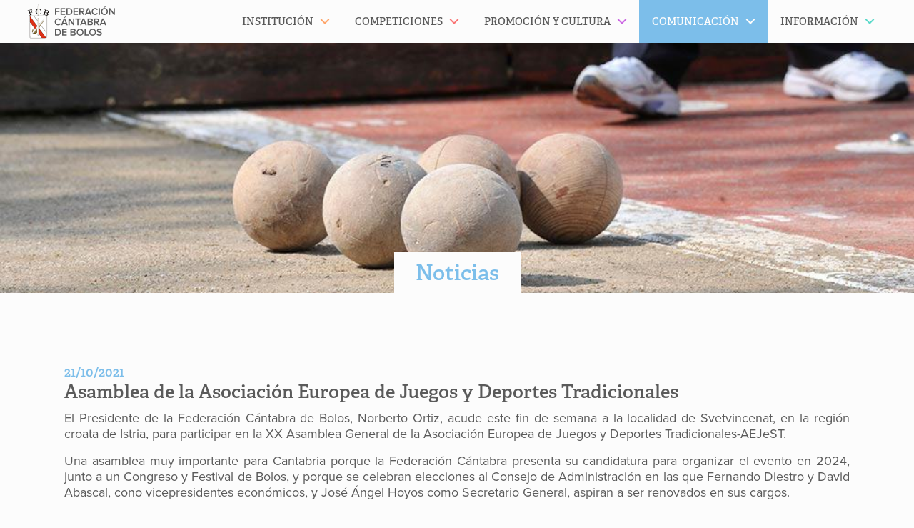

--- FILE ---
content_type: text/html; charset=UTF-8
request_url: https://maderadeser.com/comunicacion/noticias/noticia/asamblea-de-la-asociacion-europea-de-juegos-y-deportes-tradicionales/
body_size: 10565
content:
<!doctype html>
<html lang="es" class="no-js">
	<head>
		<meta charset="UTF-8">
		<title>Asamblea de la Asociación Europea de Juegos y Deportes Tradicionales - Madera de Ser | Madera de Ser</title>

		<link href="//www.google-analytics.com" rel="dns-prefetch">
		<!-- For old IEs -->
		<link rel="shortcut icon" href="https://maderadeser.com/content/themes/maderadeser/img/favicon/favicon.ico" />

		<!-- For new browsers - multisize ico  -->
		<link rel="icon" type="image/x-icon" sizes="16x16 32x32" href="https://maderadeser.com/content/themes/maderadeser/img/favicon/favicon.ico">

		<!-- For iPad with high-resolution Retina display running iOS ≥ 7: -->
		<link rel="apple-touch-icon" sizes="152x152" href="https://maderadeser.com/content/themes/maderadeser/img/favicon/favicon-152-precomposed.png">

		<!-- For iPad with high-resolution Retina display running iOS ≤ 6: -->
		<link rel="apple-touch-icon" sizes="144x144" href="https://maderadeser.com/content/themes/maderadeser/img/favicon/favicon-144-precomposed.png">

		<!-- For iPhone with high-resolution Retina display running iOS ≥ 7: -->
		<link rel="apple-touch-icon" sizes="120x120" href="https://maderadeser.com/content/themes/maderadeser/img/favicon/favicon-120-precomposed.png">

		<!-- For iPhone with high-resolution Retina display running iOS ≤ 6: -->
		<link rel="apple-touch-icon" sizes="114x114" href="https://maderadeser.com/content/themes/maderadeser/img/favicon/favicon-114-precomposed.png">

		<!-- For iPhone 6+ -->
		<link rel="apple-touch-icon" sizes="180x180" href="https://maderadeser.com/content/themes/maderadeser/img/favicon/favicon-180-precomposed.png">

		<!-- For first- and second-generation iPad: -->
		<link rel="apple-touch-icon" sizes="72x72" href="https://maderadeser.com/content/themes/maderadeser/img/favicon/favicon-72-precomposed.png">

		<!-- For non-Retina iPhone, iPod Touch, and Android 2.1+ devices: -->
		<link rel="apple-touch-icon" href="https://maderadeser.com/content/themes/maderadeser/img/favicon/favicon-57.png">

		<!-- For Old Chrome -->
		<link rel="icon" href="https://maderadeser.com/content/themes/maderadeser/img/favicon/favicon-32.png" sizes="32x32">

		<!-- For IE10 Metro -->
		<meta name="msapplication-TileColor" content="#DA251C">
		<meta name="msapplication-TileImage" content="https://maderadeser.com/content/themes/maderadeser/img/favicon/favicon-144-win.png">
		<meta name="theme-color" content="#ffffff">

		<!-- Windows 8.1+ IE 11-->
		<meta name="msapplication-config" content="https://maderadeser.com/content/themes/maderadeser/img/favicon/browserconfig.xml" />

		<!-- Chrome for Android -->
		<link rel="manifest" href="https://maderadeser.com/content/themes/maderadeser/img/favicon/manifest.json">
		<link rel="icon" sizes="192x192" href="https://maderadeser.com/content/themes/maderadeser/img/favicon/favicon-192.png">
		<!-- For Apple Touchbar -->
		<link rel="mask-icon" href="https://maderadeser.com/content/themes/maderadeser/img/favicon/touchbar.svg" color="#DA251C">

		<meta http-equiv="X-UA-Compatible" content="IE=edge,chrome=1">
		<meta name="viewport" content="width=device-width, initial-scale=1.0">

		<meta name='robots' content='index, follow, max-image-preview:large, max-snippet:-1, max-video-preview:-1' />
	<style>img:is([sizes="auto" i], [sizes^="auto," i]) { contain-intrinsic-size: 3000px 1500px }</style>
	
	<link rel="canonical" href="https://maderadeser.com/comunicacion/noticias/noticia/asamblea-de-la-asociacion-europea-de-juegos-y-deportes-tradicionales/" />
	<meta property="og:locale" content="es_ES" />
	<meta property="og:type" content="article" />
	<meta property="og:title" content="Asamblea de la Asociación Europea de Juegos y Deportes Tradicionales" />
	<meta property="og:description" content="El Presidente de la Federación Cántabra de Bolos, Norberto Ortiz, acude este fin de semana a la localidad de Svetvincenat, en la región croata de Istria, para participar en la XX Asamblea General de la Asociación Europea de Juegos y Deportes Tradicionales-AEJeST. Una asamblea muy importante para Cantabria porque la Federación Cántabra presenta su candidatura..." />
	<meta property="og:url" content="https://maderadeser.com/comunicacion/noticias/noticia/asamblea-de-la-asociacion-europea-de-juegos-y-deportes-tradicionales/" />
	<meta property="og:site_name" content="Madera de Ser" />
	<meta property="article:modified_time" content="2021-12-01T12:13:55+00:00" />
	<meta name="twitter:card" content="summary_large_image" />
	<meta name="twitter:label1" content="Tiempo de lectura" />
	<meta name="twitter:data1" content="1 minuto" />
	<script type="application/ld+json" class="yoast-schema-graph">{"@context":"https://schema.org","@graph":[{"@type":"WebPage","@id":"https://maderadeser.com/comunicacion/noticias/noticia/asamblea-de-la-asociacion-europea-de-juegos-y-deportes-tradicionales/","url":"https://maderadeser.com/comunicacion/noticias/noticia/asamblea-de-la-asociacion-europea-de-juegos-y-deportes-tradicionales/","name":"Asamblea de la Asociación Europea de Juegos y Deportes Tradicionales - Madera de Ser","isPartOf":{"@id":"https://maderadeser.com/#website"},"datePublished":"2021-10-21T06:03:23+00:00","dateModified":"2021-12-01T12:13:55+00:00","breadcrumb":{"@id":"https://maderadeser.com/comunicacion/noticias/noticia/asamblea-de-la-asociacion-europea-de-juegos-y-deportes-tradicionales/#breadcrumb"},"inLanguage":"es","potentialAction":[{"@type":"ReadAction","target":["https://maderadeser.com/comunicacion/noticias/noticia/asamblea-de-la-asociacion-europea-de-juegos-y-deportes-tradicionales/"]}]},{"@type":"BreadcrumbList","@id":"https://maderadeser.com/comunicacion/noticias/noticia/asamblea-de-la-asociacion-europea-de-juegos-y-deportes-tradicionales/#breadcrumb","itemListElement":[{"@type":"ListItem","position":1,"name":"Portada","item":"https://maderadeser.com/"},{"@type":"ListItem","position":2,"name":"Asamblea de la Asociación Europea de Juegos y Deportes Tradicionales"}]},{"@type":"WebSite","@id":"https://maderadeser.com/#website","url":"https://maderadeser.com/","name":"Madera de Ser","description":"Federación Cántabra de Bolos","potentialAction":[{"@type":"SearchAction","target":{"@type":"EntryPoint","urlTemplate":"https://maderadeser.com/?s={search_term_string}"},"query-input":{"@type":"PropertyValueSpecification","valueRequired":true,"valueName":"search_term_string"}}],"inLanguage":"es"}]}</script>


<link rel='dns-prefetch' href='//maps.googleapis.com' />
<link rel='stylesheet' id='wp-block-library-css' href='https://maderadeser.com/wp-includes/css/dist/block-library/style.min.css?ver=6.8.3' media='all' />
<style id='classic-theme-styles-inline-css' type='text/css'>
/*! This file is auto-generated */
.wp-block-button__link{color:#fff;background-color:#32373c;border-radius:9999px;box-shadow:none;text-decoration:none;padding:calc(.667em + 2px) calc(1.333em + 2px);font-size:1.125em}.wp-block-file__button{background:#32373c;color:#fff;text-decoration:none}
</style>
<style id='safe-svg-svg-icon-style-inline-css' type='text/css'>
.safe-svg-cover{text-align:center}.safe-svg-cover .safe-svg-inside{display:inline-block;max-width:100%}.safe-svg-cover svg{fill:currentColor;height:100%;max-height:100%;max-width:100%;width:100%}

</style>
<link rel='stylesheet' id='sugar-calendar-block-style-css' href='https://maderadeser.com/content/plugins/sugar-calendar/src/Block/Calendar/build/style-index.css?ver=1.0.1' media='all' />
<link rel='stylesheet' id='sugar-calendar-event-list-block-style-css' href='https://maderadeser.com/content/plugins/sugar-calendar/src/Block/EventList/build/style-index.css?ver=1.0.1' media='all' />
<style id='global-styles-inline-css' type='text/css'>
:root{--wp--preset--aspect-ratio--square: 1;--wp--preset--aspect-ratio--4-3: 4/3;--wp--preset--aspect-ratio--3-4: 3/4;--wp--preset--aspect-ratio--3-2: 3/2;--wp--preset--aspect-ratio--2-3: 2/3;--wp--preset--aspect-ratio--16-9: 16/9;--wp--preset--aspect-ratio--9-16: 9/16;--wp--preset--color--black: #000000;--wp--preset--color--cyan-bluish-gray: #abb8c3;--wp--preset--color--white: #ffffff;--wp--preset--color--pale-pink: #f78da7;--wp--preset--color--vivid-red: #cf2e2e;--wp--preset--color--luminous-vivid-orange: #ff6900;--wp--preset--color--luminous-vivid-amber: #fcb900;--wp--preset--color--light-green-cyan: #7bdcb5;--wp--preset--color--vivid-green-cyan: #00d084;--wp--preset--color--pale-cyan-blue: #8ed1fc;--wp--preset--color--vivid-cyan-blue: #0693e3;--wp--preset--color--vivid-purple: #9b51e0;--wp--preset--gradient--vivid-cyan-blue-to-vivid-purple: linear-gradient(135deg,rgba(6,147,227,1) 0%,rgb(155,81,224) 100%);--wp--preset--gradient--light-green-cyan-to-vivid-green-cyan: linear-gradient(135deg,rgb(122,220,180) 0%,rgb(0,208,130) 100%);--wp--preset--gradient--luminous-vivid-amber-to-luminous-vivid-orange: linear-gradient(135deg,rgba(252,185,0,1) 0%,rgba(255,105,0,1) 100%);--wp--preset--gradient--luminous-vivid-orange-to-vivid-red: linear-gradient(135deg,rgba(255,105,0,1) 0%,rgb(207,46,46) 100%);--wp--preset--gradient--very-light-gray-to-cyan-bluish-gray: linear-gradient(135deg,rgb(238,238,238) 0%,rgb(169,184,195) 100%);--wp--preset--gradient--cool-to-warm-spectrum: linear-gradient(135deg,rgb(74,234,220) 0%,rgb(151,120,209) 20%,rgb(207,42,186) 40%,rgb(238,44,130) 60%,rgb(251,105,98) 80%,rgb(254,248,76) 100%);--wp--preset--gradient--blush-light-purple: linear-gradient(135deg,rgb(255,206,236) 0%,rgb(152,150,240) 100%);--wp--preset--gradient--blush-bordeaux: linear-gradient(135deg,rgb(254,205,165) 0%,rgb(254,45,45) 50%,rgb(107,0,62) 100%);--wp--preset--gradient--luminous-dusk: linear-gradient(135deg,rgb(255,203,112) 0%,rgb(199,81,192) 50%,rgb(65,88,208) 100%);--wp--preset--gradient--pale-ocean: linear-gradient(135deg,rgb(255,245,203) 0%,rgb(182,227,212) 50%,rgb(51,167,181) 100%);--wp--preset--gradient--electric-grass: linear-gradient(135deg,rgb(202,248,128) 0%,rgb(113,206,126) 100%);--wp--preset--gradient--midnight: linear-gradient(135deg,rgb(2,3,129) 0%,rgb(40,116,252) 100%);--wp--preset--font-size--small: 13px;--wp--preset--font-size--medium: 20px;--wp--preset--font-size--large: 36px;--wp--preset--font-size--x-large: 42px;--wp--preset--spacing--20: 0.44rem;--wp--preset--spacing--30: 0.67rem;--wp--preset--spacing--40: 1rem;--wp--preset--spacing--50: 1.5rem;--wp--preset--spacing--60: 2.25rem;--wp--preset--spacing--70: 3.38rem;--wp--preset--spacing--80: 5.06rem;--wp--preset--shadow--natural: 6px 6px 9px rgba(0, 0, 0, 0.2);--wp--preset--shadow--deep: 12px 12px 50px rgba(0, 0, 0, 0.4);--wp--preset--shadow--sharp: 6px 6px 0px rgba(0, 0, 0, 0.2);--wp--preset--shadow--outlined: 6px 6px 0px -3px rgba(255, 255, 255, 1), 6px 6px rgba(0, 0, 0, 1);--wp--preset--shadow--crisp: 6px 6px 0px rgba(0, 0, 0, 1);}:where(.is-layout-flex){gap: 0.5em;}:where(.is-layout-grid){gap: 0.5em;}body .is-layout-flex{display: flex;}.is-layout-flex{flex-wrap: wrap;align-items: center;}.is-layout-flex > :is(*, div){margin: 0;}body .is-layout-grid{display: grid;}.is-layout-grid > :is(*, div){margin: 0;}:where(.wp-block-columns.is-layout-flex){gap: 2em;}:where(.wp-block-columns.is-layout-grid){gap: 2em;}:where(.wp-block-post-template.is-layout-flex){gap: 1.25em;}:where(.wp-block-post-template.is-layout-grid){gap: 1.25em;}.has-black-color{color: var(--wp--preset--color--black) !important;}.has-cyan-bluish-gray-color{color: var(--wp--preset--color--cyan-bluish-gray) !important;}.has-white-color{color: var(--wp--preset--color--white) !important;}.has-pale-pink-color{color: var(--wp--preset--color--pale-pink) !important;}.has-vivid-red-color{color: var(--wp--preset--color--vivid-red) !important;}.has-luminous-vivid-orange-color{color: var(--wp--preset--color--luminous-vivid-orange) !important;}.has-luminous-vivid-amber-color{color: var(--wp--preset--color--luminous-vivid-amber) !important;}.has-light-green-cyan-color{color: var(--wp--preset--color--light-green-cyan) !important;}.has-vivid-green-cyan-color{color: var(--wp--preset--color--vivid-green-cyan) !important;}.has-pale-cyan-blue-color{color: var(--wp--preset--color--pale-cyan-blue) !important;}.has-vivid-cyan-blue-color{color: var(--wp--preset--color--vivid-cyan-blue) !important;}.has-vivid-purple-color{color: var(--wp--preset--color--vivid-purple) !important;}.has-black-background-color{background-color: var(--wp--preset--color--black) !important;}.has-cyan-bluish-gray-background-color{background-color: var(--wp--preset--color--cyan-bluish-gray) !important;}.has-white-background-color{background-color: var(--wp--preset--color--white) !important;}.has-pale-pink-background-color{background-color: var(--wp--preset--color--pale-pink) !important;}.has-vivid-red-background-color{background-color: var(--wp--preset--color--vivid-red) !important;}.has-luminous-vivid-orange-background-color{background-color: var(--wp--preset--color--luminous-vivid-orange) !important;}.has-luminous-vivid-amber-background-color{background-color: var(--wp--preset--color--luminous-vivid-amber) !important;}.has-light-green-cyan-background-color{background-color: var(--wp--preset--color--light-green-cyan) !important;}.has-vivid-green-cyan-background-color{background-color: var(--wp--preset--color--vivid-green-cyan) !important;}.has-pale-cyan-blue-background-color{background-color: var(--wp--preset--color--pale-cyan-blue) !important;}.has-vivid-cyan-blue-background-color{background-color: var(--wp--preset--color--vivid-cyan-blue) !important;}.has-vivid-purple-background-color{background-color: var(--wp--preset--color--vivid-purple) !important;}.has-black-border-color{border-color: var(--wp--preset--color--black) !important;}.has-cyan-bluish-gray-border-color{border-color: var(--wp--preset--color--cyan-bluish-gray) !important;}.has-white-border-color{border-color: var(--wp--preset--color--white) !important;}.has-pale-pink-border-color{border-color: var(--wp--preset--color--pale-pink) !important;}.has-vivid-red-border-color{border-color: var(--wp--preset--color--vivid-red) !important;}.has-luminous-vivid-orange-border-color{border-color: var(--wp--preset--color--luminous-vivid-orange) !important;}.has-luminous-vivid-amber-border-color{border-color: var(--wp--preset--color--luminous-vivid-amber) !important;}.has-light-green-cyan-border-color{border-color: var(--wp--preset--color--light-green-cyan) !important;}.has-vivid-green-cyan-border-color{border-color: var(--wp--preset--color--vivid-green-cyan) !important;}.has-pale-cyan-blue-border-color{border-color: var(--wp--preset--color--pale-cyan-blue) !important;}.has-vivid-cyan-blue-border-color{border-color: var(--wp--preset--color--vivid-cyan-blue) !important;}.has-vivid-purple-border-color{border-color: var(--wp--preset--color--vivid-purple) !important;}.has-vivid-cyan-blue-to-vivid-purple-gradient-background{background: var(--wp--preset--gradient--vivid-cyan-blue-to-vivid-purple) !important;}.has-light-green-cyan-to-vivid-green-cyan-gradient-background{background: var(--wp--preset--gradient--light-green-cyan-to-vivid-green-cyan) !important;}.has-luminous-vivid-amber-to-luminous-vivid-orange-gradient-background{background: var(--wp--preset--gradient--luminous-vivid-amber-to-luminous-vivid-orange) !important;}.has-luminous-vivid-orange-to-vivid-red-gradient-background{background: var(--wp--preset--gradient--luminous-vivid-orange-to-vivid-red) !important;}.has-very-light-gray-to-cyan-bluish-gray-gradient-background{background: var(--wp--preset--gradient--very-light-gray-to-cyan-bluish-gray) !important;}.has-cool-to-warm-spectrum-gradient-background{background: var(--wp--preset--gradient--cool-to-warm-spectrum) !important;}.has-blush-light-purple-gradient-background{background: var(--wp--preset--gradient--blush-light-purple) !important;}.has-blush-bordeaux-gradient-background{background: var(--wp--preset--gradient--blush-bordeaux) !important;}.has-luminous-dusk-gradient-background{background: var(--wp--preset--gradient--luminous-dusk) !important;}.has-pale-ocean-gradient-background{background: var(--wp--preset--gradient--pale-ocean) !important;}.has-electric-grass-gradient-background{background: var(--wp--preset--gradient--electric-grass) !important;}.has-midnight-gradient-background{background: var(--wp--preset--gradient--midnight) !important;}.has-small-font-size{font-size: var(--wp--preset--font-size--small) !important;}.has-medium-font-size{font-size: var(--wp--preset--font-size--medium) !important;}.has-large-font-size{font-size: var(--wp--preset--font-size--large) !important;}.has-x-large-font-size{font-size: var(--wp--preset--font-size--x-large) !important;}
:where(.wp-block-post-template.is-layout-flex){gap: 1.25em;}:where(.wp-block-post-template.is-layout-grid){gap: 1.25em;}
:where(.wp-block-columns.is-layout-flex){gap: 2em;}:where(.wp-block-columns.is-layout-grid){gap: 2em;}
:root :where(.wp-block-pullquote){font-size: 1.5em;line-height: 1.6;}
</style>
<link rel='stylesheet' id='gdpr-css' href='https://maderadeser.com/content/plugins/gdpr-sqpx/assets/css/gdpr-public.min.css?ver=1.4.3' media='all' />
<link rel='stylesheet' id='sqpx-sugar-calendar-addon-public-css' href='https://maderadeser.com/content/plugins/sqpx-sugar-calendar-addon/assets/css/public.min.css?ver=1.0.5' media='all' />
<link rel='stylesheet' id='html5blank-css' href='https://maderadeser.com/content/themes/maderadeser/theme.min.css?ver=1757513751' media='all' />
<script type="text/javascript" defer="defer" src="https://maderadeser.com/content/themes/maderadeser/js/lib/conditionizr-4.3.0.min.js?ver=4.3.0" id="conditionizr-js"></script>
<script type="text/javascript" defer="defer" src="https://maderadeser.com/content/themes/maderadeser/js/lib/modernizr-2.7.1.min.js?ver=2.7.1" id="modernizr-js"></script>
<script type="text/javascript" src="https://maderadeser.com/content/themes/maderadeser/js/lib/jquery-2.2.0.min.js" id="jquery-js"></script>
<script type="text/javascript" defer="defer" src="https://maderadeser.com/content/themes/maderadeser/js/lib/jquery.mobile.custom.min.js?ver=1.4.5" id="jquerymobile-js"></script>
<script type="text/javascript" defer="defer" src="https://maderadeser.com/content/themes/maderadeser/js/dist/scripts.min.js?ver=1.0.0" id="html5blankscripts-js"></script>
<script type="text/javascript" defer="defer" src="https://maderadeser.com/content/themes/maderadeser/js/lib/jquery.magnific-popup.min.js?ver=1.1.0" id="magnificpopupjs-js"></script>
<script type="text/javascript" defer="defer" src="https://maderadeser.com/content/themes/maderadeser/js/dist/jquery.flexslider.min.js?ver=2.6.0" id="flexsliderjs-js"></script>
<script type="text/javascript" src="https://maps.googleapis.com/maps/api/js?key=AIzaSyBLMY7S_MOA8MdDHhWYjOA-7E0jivhqaC4&amp;ver=6.8.3" id="googlemapsapi-js"></script>
<script type="text/javascript" id="gdpr-js-extra">
/* <![CDATA[ */
var SQPX_GDPR = {"ajaxurl":"https:\/\/maderadeser.com\/wp-admin\/admin-ajax.php","logouturl":"","i18n":{"aborting":"Cerrando sesi\u00f3n","logging_out":"Est\u00e1s siendo desconectado.","continue":"Continuar","cancel":"Cancelar","ok":"OK","logout":"Cerrar sesi\u00f3n","are_you_sure":"\u00bfEst\u00e1s seguro?","policy_disagree":"Se cerrar\u00e1 tu sesi\u00f3n y no podr\u00e1s acceder a tu cuenta hasta que aceptes los nuevos t\u00e9rminos."},"is_user_logged_in":"","refresh":"1"};
/* ]]> */
</script>
<script type="text/javascript" src="https://maderadeser.com/content/plugins/gdpr-sqpx/assets/js/gdpr-public.min.js?ver=1.4.3" id="gdpr-js"></script>
<script type="text/javascript" src="https://maderadeser.com/content/plugins/sugar-calendar/assets/lib/floating-ui/core-1.6.0.min.js?ver=1.6.0" id="floating-ui-core-js"></script>
<script type="text/javascript" src="https://maderadeser.com/content/plugins/sugar-calendar/assets/lib/floating-ui/dom-1.6.3.min.js?ver=1.6.3" id="floating-ui-dom-js"></script>
<script type="text/javascript" src="https://maderadeser.com/content/plugins/sugar-calendar/assets/lib/bootstrap-datepicker/bootstrap-datepicker.min.js?ver=1.10.0" id="bootstrap-datepicker-js"></script>
<script type="text/javascript" id="sugar-calendar-js-js-extra">
/* <![CDATA[ */
var sugar_calendar_obj = {"ajax_url":"https:\/\/maderadeser.com\/wp-admin\/admin-ajax.php","nonce":"92d7b449f3","strings":{"events_on":"Events on [Month Date]","this_month":"This Month","this_week":"This Week","today":"Today"},"settings":{"sow":1,"locale":"es_es","i18n":{"days":["domingo","lunes","martes","mi\u00e9rcoles","jueves","viernes","s\u00e1bado"],"daysShort":["Dom","Lun","Mar","Mi\u00e9","Jue","Vie","S\u00e1b"],"daysMin":["D","L","M","X","J","V","S"],"months":["enero","febrero","marzo","abril","mayo","junio","julio","agosto","septiembre","octubre","noviembre","diciembre"],"monthsShort":["Ene","Feb","Mar","Abr","May","Jun","Jul","Ago","Sep","Oct","Nov","Dic"]}}};
/* ]]> */
</script>
<script type="text/javascript" src="https://maderadeser.com/content/plugins/sugar-calendar/assets/js/sugar-calendar.min.js?ver=3.9.0" id="sugar-calendar-js-js"></script>
<script type="text/javascript" id="sc-frontend-blocks-common-js-js-extra">
/* <![CDATA[ */
var sc_frontend_blocks_common_obj = {"ajax_url":"https:\/\/maderadeser.com\/wp-admin\/admin-ajax.php","nonce":"6e4ddf62df","strings":{"this_week":"This Week"},"settings":{"sow":1,"locale":"es_es","i18n":{"days":["domingo","lunes","martes","mi\u00e9rcoles","jueves","viernes","s\u00e1bado"],"daysShort":["Dom","Lun","Mar","Mi\u00e9","Jue","Vie","S\u00e1b"],"daysMin":["D","L","M","X","J","V","S"],"months":["enero","febrero","marzo","abril","mayo","junio","julio","agosto","septiembre","octubre","noviembre","diciembre"],"monthsShort":["Ene","Feb","Mar","Abr","May","Jun","Jul","Ago","Sep","Oct","Nov","Dic"]}}};
/* ]]> */
</script>
<script type="text/javascript" src="https://maderadeser.com/content/plugins/sugar-calendar/assets/js/frontend/blocks/common.min.js?ver=3.9.0" id="sc-frontend-blocks-common-js-js"></script>
<script type="text/javascript" id="sc-frontend-blocks-event-list-js-js-extra">
/* <![CDATA[ */
var SCEventListBlock = {"strings":{"no_events_criteria_based":"There are no events scheduled that match your criteria."}};
/* ]]> */
</script>
<script type="text/javascript" src="https://maderadeser.com/content/plugins/sugar-calendar/assets/js/frontend/blocks/event-list.min.js?ver=3.9.0" id="sc-frontend-blocks-event-list-js-js"></script>
<script type="text/javascript" defer="defer" src="https://maderadeser.com/content/plugins/wp-retina-2x-pro/app/picturefill.min.js?ver=1763227828" id="wr2x-picturefill-js-js"></script>
<link rel="https://api.w.org/" href="https://maderadeser.com/wp-json/" /><link rel="alternate" title="oEmbed (JSON)" type="application/json+oembed" href="https://maderadeser.com/wp-json/oembed/1.0/embed?url=https%3A%2F%2Fmaderadeser.com%2Fcomunicacion%2Fnoticias%2Fnoticia%2Fasamblea-de-la-asociacion-europea-de-juegos-y-deportes-tradicionales%2F" />
<link rel="alternate" title="oEmbed (XML)" type="text/xml+oembed" href="https://maderadeser.com/wp-json/oembed/1.0/embed?url=https%3A%2F%2Fmaderadeser.com%2Fcomunicacion%2Fnoticias%2Fnoticia%2Fasamblea-de-la-asociacion-europea-de-juegos-y-deportes-tradicionales%2F&#038;format=xml" />
        <style type="text/css">
            .sc_map_canvas img {
                max-width: none;
            }
        </style>
		
		<script>
		  (function(d) {
		    var config = {
		      kitId: 'ttv2vly',
		      scriptTimeout: 3000,
		      async: true
		    },
		    h=d.documentElement,t=setTimeout(function(){h.className=h.className.replace(/\bwf-loading\b/g,"")+" wf-inactive";},config.scriptTimeout),tk=d.createElement("script"),f=false,s=d.getElementsByTagName("script")[0],a;h.className+=" wf-loading";tk.src='https://use.typekit.net/'+config.kitId+'.js';tk.async=true;tk.onload=tk.onreadystatechange=function(){a=this.readyState;if(f||a&&a!="complete"&&a!="loaded")return;f=true;clearTimeout(t);try{Typekit.load(config)}catch(e){}};s.parentNode.insertBefore(tk,s)
		  })(document);
		</script>

		<script>
			$(document).ready(function() {

				$('.mds-galeria-fotos').magnificPopup({
					callbacks: {
							open: function() {
				        $('.mfp-description').append(this.currItem.el.attr('title'));
				      },
				      afterChange: function() {
				        $('.mfp-description').empty().append(this.currItem.el.attr('title'));
				      }
				    },
					type: 'image',
					image: {
						markup: '<div class="mfp-figure">'+
						'<div class="mfp-close"></div>'+
						'<div class="mfp-img"></div>'+
						'<div class="mfp-bottom-bar">'+
						'<div class="mfp-title"></div>'+
						'<div class="mfp-counter"></div>'+
						'</div>'+
						'</div>',
						titleSrc: function(item) {
							return  item.el.find('img').attr('alt');
						}
					},
					gallery: {
						enabled: true,
						navigateByImgClick: true,
						tCounter: '%curr% de %total%'
					}
				});
			});
		</script>

		<!--[if IE]>
			<link rel="stylesheet" href="https://maderadeser.com/content/themes/maderadeser/style-ie.css" type="text/css" />
		<![endif]-->

		<!--[if lt IE 9]>
		    <meta http-equiv="refresh" content="0; url="https://maderadeser.com/navegador-no-compatible" />
		    <script type="text/javascript">
		        window.top.location = 'https://maderadeser.com/navegador-no-compatible';
		    </script>
		<![endif]-->


	</head>

<body class="wp-singular noticias-template-default single single-noticias postid-18495 wp-theme-maderadeser comunicacion asamblea-de-la-asociacion-europea-de-juegos-y-deportes-tradicionales">


<!-- header -->
<header class="header cd-main-header clear" role="banner">

	<div class="wrapper-header">	
		
		<!-- logo -->
		<a href="https://maderadeser.com">
			<div class="logo">
				<!-- svg logo - toddmotto.com/mastering-svg-use-for-a-retina-web-fallbacks-with-png-script -->
			</div>
		</a>
	</div>
		<!-- /logo -->
		<ul class="cd-header-buttons">
			<li><a class="cd-nav-trigger" href="#cd-primary-nav"><span></span></a></li>
		</ul> <!-- cd-header-buttons -->
	
</header>
<!-- /header --><main role="main" class="cd-main-content">
			<header class="image-header" style="background-image: url(https://maderadeser.com/content/uploads/2016/cabecera-comunicacion-noticias.jpg)">
			<div class="page-title">
				<h1><a href="https://maderadeser.com/comunicacion/noticias/">Noticias</a></h1>
			</div>
		</header>
	
	<!-- section -->
	<section class="wrapper clear">

			<!-- article -->
		<article id="post-18495" class="noticia post-18495 noticias type-noticias status-publish hentry categoria-noticias-aejdt">
			<h3 class="fecha">21/10/2021</h3>
				<h2>Asamblea de la Asociación Europea de Juegos y Deportes Tradicionales</h2>
			<p>El Presidente de la Federación Cántabra de Bolos, Norberto Ortiz, acude este fin de semana a la localidad de Svetvincenat, en la región croata de Istria, para participar en la XX Asamblea General de la Asociación Europea de Juegos y Deportes Tradicionales-AEJeST.</p>
<p>Una asamblea muy importante para Cantabria porque la Federación Cántabra presenta su candidatura para organizar el evento en 2024, junto a un Congreso y Festival de Bolos, y porque se celebran elecciones al Consejo de Administración en las que Fernando Diestro y David Abascal, cono vicepresidentes económicos, y José Ángel Hoyos como Secretario General, aspiran a ser renovados en sus cargos.</p>
<p>Paralelamente a la asamblea se celebrarán conferencias sobre turismo sostenible y un festival de juegos, actividades del proyecto Erasmus+ Opportunity “la igualdad de género y la inclusión social a través de los juegos tradicionales”, en los que colabora tanto el Proyecto Madera de Ser como la Federación Cántabra de Deportes para Discapacitados Intelectuales, que en esta Asamblea será presentada como nuevo miembro de la  AEJeST.</p>
<p>Una visita turística y la asistencia al Festival del Vino completa el intenso programa de actividades preparado por los anfitriones, las asociaciones locales Istarski Plojkarski y Hrvatski Tradicijskih Igara i Sportova.</p>
                        			
		</article>
		<!-- /article -->
	
	
	</section>
	<!-- /section -->
</main>

<!-- footer -->
	<aside class="[ wrapper  pre-footer  clear ][ c-partner-wrapper ]">
						<a href="https://maderadeser.com" class="[ c-partner  c-partner--ultraportrait ]">
					<img width="62" height="100" src="https://maderadeser.com/content/uploads/2022/federacion-cantabra-de-bolos-62x100.png" class="[ c-partner__image ]" alt="" decoding="async" loading="lazy" srcset="https://maderadeser.com/content/uploads/2022/federacion-cantabra-de-bolos-62x100.png 62w, https://maderadeser.com/content/uploads/2022/federacion-cantabra-de-bolos.png 737w" sizes="auto, (max-width: 62px) 100vw, 62px" />				</a>
									<a href="http://www.febolos.es" class="[ c-partner  c-partner--portrait ]">
					<img width="78" height="100" src="https://maderadeser.com/content/uploads/2022/federacion-espanola-de-bolos-78x100.png" class="[ c-partner__image ]" alt="" decoding="async" loading="lazy" srcset="https://maderadeser.com/content/uploads/2022/federacion-espanola-de-bolos-78x100.png 78w, https://maderadeser.com/content/uploads/2022/federacion-espanola-de-bolos-937x1200.png 937w, https://maderadeser.com/content/uploads/2022/federacion-espanola-de-bolos-1199x1536.png 1199w, https://maderadeser.com/content/uploads/2022/federacion-espanola-de-bolos-1599x2048.png 1599w, https://maderadeser.com/content/uploads/2022/federacion-espanola-de-bolos.png 1946w" sizes="auto, (max-width: 78px) 100vw, 78px" />				</a>
									<a href="https://srecd.es/" class="[ c-partner  c-partner--square-wide ]">
					<img width="193" height="100" src="https://maderadeser.com/content/uploads/2025/srcd-193x100.png" class="[ c-partner__image ]" alt="" decoding="async" loading="lazy" srcset="https://maderadeser.com/content/uploads/2025/srcd-193x100.png 193w, https://maderadeser.com/content/uploads/2025/srcd-1200x623.png 1200w, https://maderadeser.com/content/uploads/2025/srcd.png 1320w" sizes="auto, (max-width: 193px) 100vw, 193px" />				</a>
									<a href="http://www.cantabria.es" class="[ c-partner  c-partner--square-wide ]">
					<img width="185" height="100" src="https://maderadeser.com/content/uploads/2023/gobierno-cantabria-cultura-turismo-y-deporte-185x100.jpg" class="[ c-partner__image ]" alt="" decoding="async" loading="lazy" srcset="https://maderadeser.com/content/uploads/2023/gobierno-cantabria-cultura-turismo-y-deporte-185x100.jpg 185w, https://maderadeser.com/content/uploads/2023/gobierno-cantabria-cultura-turismo-y-deporte-1200x648.jpg 1200w, https://maderadeser.com/content/uploads/2023/gobierno-cantabria-cultura-turismo-y-deporte-1536x829.jpg 1536w, https://maderadeser.com/content/uploads/2023/gobierno-cantabria-cultura-turismo-y-deporte-1500x810.jpg 1500w, https://maderadeser.com/content/uploads/2023/gobierno-cantabria-cultura-turismo-y-deporte.jpg 1600w" sizes="auto, (max-width: 185px) 100vw, 185px" />				</a>
									<a href="http://srecd.es" class="[ c-partner  c-partner--square-wide ]">
					<img width="200" height="100" src="https://maderadeser.com/content/uploads/2024/deportecantabria-200x100.png" class="[ c-partner__image ]" alt="" decoding="async" loading="lazy" srcset="https://maderadeser.com/content/uploads/2024/deportecantabria-200x100.png 200w, https://maderadeser.com/content/uploads/2024/deportecantabria-1200x600.png 1200w, https://maderadeser.com/content/uploads/2024/deportecantabria-1536x768.png 1536w, https://maderadeser.com/content/uploads/2024/deportecantabria-2048x1024.png 2048w, https://maderadeser.com/content/uploads/2024/deportecantabria-1500x750.png 1500w" sizes="auto, (max-width: 200px) 100vw, 200px" />				</a>
									<a href="http://www.santanderdeportes.com" class="[ c-partner  c-partner--square-wide ]">
					<img width="133" height="100" src="https://maderadeser.com/content/uploads/2022/instituto-municipal-de-deportes-133x100.png" class="[ c-partner__image ]" alt="" decoding="async" loading="lazy" srcset="https://maderadeser.com/content/uploads/2022/instituto-municipal-de-deportes-133x100.png 133w, https://maderadeser.com/content/uploads/2022/instituto-municipal-de-deportes-1200x901.png 1200w, https://maderadeser.com/content/uploads/2022/instituto-municipal-de-deportes-1536x1153.png 1536w, https://maderadeser.com/content/uploads/2022/instituto-municipal-de-deportes-1500x1126.png 1500w, https://maderadeser.com/content/uploads/2022/instituto-municipal-de-deportes.png 1618w" sizes="auto, (max-width: 133px) 100vw, 133px" />				</a>
									<a href="http://www.jugaje.com" class="[ c-partner  c-partner--wide ]">
					<img width="300" height="100" src="https://maderadeser.com/content/uploads/2023/aejest2023-300x100.jpg" class="[ c-partner__image ]" alt="" decoding="async" loading="lazy" srcset="https://maderadeser.com/content/uploads/2023/aejest2023-300x100.jpg 300w, https://maderadeser.com/content/uploads/2023/aejest2023-1200x400.jpg 1200w, https://maderadeser.com/content/uploads/2023/aejest2023-1536x512.jpg 1536w, https://maderadeser.com/content/uploads/2023/aejest2023-1500x500.jpg 1500w, https://maderadeser.com/content/uploads/2023/aejest2023.jpg 1772w" sizes="auto, (max-width: 300px) 100vw, 300px" />				</a>
									<a href="https://www.bancosantander.es" class="[ c-partner  c-partner--square-wide ]">
					<img width="185" height="100" src="https://maderadeser.com/content/uploads/2022/banco-santander-185x100.png" class="[ c-partner__image ]" alt="" decoding="async" loading="lazy" srcset="https://maderadeser.com/content/uploads/2022/banco-santander-185x100.png 185w, https://maderadeser.com/content/uploads/2022/banco-santander-1200x649.png 1200w, https://maderadeser.com/content/uploads/2022/banco-santander.png 1204w" sizes="auto, (max-width: 185px) 100vw, 185px" />				</a>
						</aside>
		<aside class="[ wrapper  pre-footer  clear ][ c-partner-wrapper ]">
		<h3 class="[ c-partner-title ]">Patrocinadores</h3>
						<a href="https://www.youtube.com/channel/UC6DBX23fpe9BLLhGFTY9sxw" class="[ c-partner  c-partner--square ]">
					<img width="100" height="100" src="https://maderadeser.com/content/uploads/2023/sportpublic-100x100.jpg" class="[ c-partner__image ]" alt="" decoding="async" loading="lazy" srcset="https://maderadeser.com/content/uploads/2023/sportpublic-100x100.jpg 100w, https://maderadeser.com/content/uploads/2023/sportpublic-150x150.jpg 150w, https://maderadeser.com/content/uploads/2023/sportpublic-350x350.jpg 350w, https://maderadeser.com/content/uploads/2023/sportpublic.jpg 960w, https://maderadeser.com/content/uploads/2023/sportpublic-150x150@2x.jpg 300w" sizes="auto, (max-width: 100px) 100vw, 100px" />				</a>
									<a href="https://www.parlamento-cantabria.es/" class="[ c-partner  c-partner--wide ]">
					<img width="336" height="100" src="https://maderadeser.com/content/uploads/2023/parlamento-de-cantabria-336x100.jpg" class="[ c-partner__image ]" alt="" decoding="async" loading="lazy" srcset="https://maderadeser.com/content/uploads/2023/parlamento-de-cantabria-336x100.jpg 336w, https://maderadeser.com/content/uploads/2023/parlamento-de-cantabria-1200x357.jpg 1200w, https://maderadeser.com/content/uploads/2023/parlamento-de-cantabria.jpg 1460w" sizes="auto, (max-width: 336px) 100vw, 336px" />				</a>
									<a href="https://siecsa.com/" class="[ c-partner  c-partner--wide ]">
					<img width="360" height="98" src="https://maderadeser.com/content/uploads/2023/siec-360x98.jpg" class="[ c-partner__image ]" alt="" decoding="async" loading="lazy" srcset="https://maderadeser.com/content/uploads/2023/siec-360x98.jpg 360w, https://maderadeser.com/content/uploads/2023/siec-1200x326.jpg 1200w, https://maderadeser.com/content/uploads/2023/siec-1536x418.jpg 1536w, https://maderadeser.com/content/uploads/2023/siec-1500x408.jpg 1500w, https://maderadeser.com/content/uploads/2023/siec.jpg 2048w" sizes="auto, (max-width: 360px) 100vw, 360px" />				</a>
									<a href="https://sabeanorte.com/" class="[ c-partner  c-partner--square ]">
					<img width="100" height="100" src="https://maderadeser.com/content/uploads/2024/sabor-a-norte-100x100.jpg" class="[ c-partner__image ]" alt="" decoding="async" loading="lazy" srcset="https://maderadeser.com/content/uploads/2024/sabor-a-norte-100x100.jpg 100w, https://maderadeser.com/content/uploads/2024/sabor-a-norte-1200x1200.jpg 1200w, https://maderadeser.com/content/uploads/2024/sabor-a-norte-150x150.jpg 150w, https://maderadeser.com/content/uploads/2024/sabor-a-norte-1536x1536.jpg 1536w, https://maderadeser.com/content/uploads/2024/sabor-a-norte-350x350.jpg 350w, https://maderadeser.com/content/uploads/2024/sabor-a-norte.jpg 1600w, https://maderadeser.com/content/uploads/2024/sabor-a-norte-150x150@2x.jpg 300w" sizes="auto, (max-width: 100px) 100vw, 100px" />				</a>
						</aside>
	<footer class="footer" role="contentinfo">
    <section class="wrapper  clear">
        <section class="footer-section footer-izquierda">
            Síguenos en las redes sociales
            <ul class="redes-sociales">
                <li class="tw"><a href="https://twitter.com/fcbolos">&#xf099;</a></li>
                <li class="fb"><a href="https://www.facebook.com/muchosBOLOS/">&#xf09a;</a></li>
                <li class="yt"><a href="https://www.youtube.com/user/FCBolos">&#xf16a;</a></li>
                <!--<li class="fl"><a href="https://www.flickr.com/photos/fcbolos/">&#xf16e;</a></li>-->
            </ul>
        </section>
        <section class="footer-section footer-derecha">
            <ul>
                <li><a href="https://maderadeser.com/aviso-legal/">Aviso legal</a></li>
                <li><a href="https://maderadeser.com/privacidad/">Política de privacidad</a></li>
                <li><a href="https://maderadeser.com/terminos-y-condiciones/">Condiciones Generales de Uso</a></li>
                <li><a href="https://maderadeser.com/cookies/">Política de cookies</a></li>
            </ul>
        </section>
        <section class="footer-section footer-centro">
            <div>
                <img src="https://maderadeser.com/content/themes/maderadeser/img/bolos.png" alt="Federación Cántabra de Bolos" width="101" />
            </div>
            <p>&copy; 2026 Federación Cántabra de Bolos</p>
            <p><a href="http://711.st">Diseño y desarrollo 7.11 Creative Studio</a></p>
        </section>
    </section>


</footer>
<!-- /footer -->

<div class="cd-overlay"></div>

<nav class="cd-nav">
    <ul id="cd-primary-nav" class="cd-primary-nav is-fixed" style="list-style: none;">
        <li class="has-children menu-item-1" style="list-style: none;">
            <a href="https://maderadeser.com/institucion/">Institución</a>
            <ul class="cd-nav-icons cd-nav-icons--4 menu-1 is-hidden">
                <li class="go-back"><a href="#0">Menú Principal</a></li>
                <li>
                    <a class="cd-nav-item item-1" href="https://maderadeser.com/institucion/historia/">
                        <h3>Historia</h3>
                        <p>Descubre los orígenes e historia de la Federación.</p>
                    </a>
                </li>

                <li>
                    <a class="cd-nav-item item-2" href="https://maderadeser.com/institucion/organigrama/">
                        <h3>Organigrama</h3>
                        <p>Conoce los órganos directivos y descarga las actas de la Asamblea.</p>
                    </a>
                </li>
                <li>
                    <a class="cd-nav-item item-3" href="https://maderadeser.com/institucion/estatutos/">
                        <h3>Estatutos</h3>
                        <p>Consulta y descarga los estatutos de la Federación.</p>
                    </a>
                </li>
                <li>
                    <a class="cd-nav-item item-4" href="https://maderadeser.com/institucion/transparencia/">
                        <h3>Otros datos de transparencia</h3>
                        <p>Consulta otros datos relativos a la operativa de la Federación.</p>
                    </a>
                </li>
            </ul>
        </li>

        <li class="has-children menu-item-2">
            <a href="https://maderadeser.com/competiciones">Competiciones</a>

            <ul class="cd-secondary-nav menu-2 is-hidden">
                <li class="go-back"><a href="#0">Menú Principal</a></li>
								<li class="see-all  see-all-top see-all-half"><a href="https://maderadeser.com/competiciones/calendario">Calendario de competiciones</a></li>
								<li class="see-all  see-all-top see-all-half see-all-second"><a href="https://competiciones.maderadeser.com">Calendario de próximos partidos</a></li>
                <li class="has-children">
                    <a href="https://maderadeser.com/competiciones/bolo-palma">Bolo Palma</a>

                    <ul class="is-hidden">
                        <li class="go-back"><a href="#0">Competiciones</a></li>
                        <li><a href="https://competiciones.maderadeser.com/liga?modalidad=palma">Liga</a></li>
                        <li><a href="https://competiciones.maderadeser.com/copa?modalidad=palma">Copa</a></li>
                        <li><a href="https://maderadeser.com/competiciones/bolo-palma/campeonatos-regionales">Campeonatos Regionales</a></li>
                        <li><a href="https://maderadeser.com/competiciones/bolo-palma/campeonatos-nacionales">Campeonatos Nacionales</a></li>
                        <li><a href="https://maderadeser.com/competiciones/bolo-palma/circuitos">Circuitos</a></li>
                        <li><a href="https://maderadeser.com/competiciones/bolo-palma/semana-bolistica">Semana Bolística</a></li>
                        <li><a href="https://maderadeser.com/competiciones/bolo-palma/jornadas">Jornadas El Corte Inglés</a></li>
                        <li><a href="https://maderadeser.com/competiciones/bolo-palma/concursos">Concursos</a></li>
                    </ul>
                </li>

                <li class="has-children">
                    <a href="https://maderadeser.com/competiciones/bolo-pasiego">Bolo Pasiego</a>

                    <ul class="is-hidden">
                        <li class="go-back"><a href="#0">Competiciones</a></li>
                        <li><a href="https://competiciones.maderadeser.com/liga?modalidad=pasiego">Liga</a></li>
                        <li><a href="https://competiciones.maderadeser.com/copa?modalidad=pasiego">Copa</a></li>
                        <li><a href="https://maderadeser.com/competiciones/bolo-pasiego/campeonatos-regionales">Campeonatos Regionales</a></li>
                        <li><a href="https://maderadeser.com/competiciones/bolo-pasiego/circuitos">Circuitos</a></li>
                        <li><a href="https://maderadeser.com/competiciones/bolo-pasiego/concursos">Concursos</a></li>
                    </ul>
                </li>

                <li class="has-children">
                    <a href="https://maderadeser.com/competiciones/pasabolo-losa">Pasabolo Losa</a>

                    <ul class="is-hidden">
                        <li class="go-back"><a href="#0">Competiciones</a></li>
                        <li><a href="https://competiciones.maderadeser.com/liga?modalidad=losa">Liga</a></li>
                        <li><a href="https://competiciones.maderadeser.com/copa?modalidad=losa">Copa</a></li>
                        <li><a href="https://maderadeser.com/competiciones/pasabolo-losa/campeonatos-regionales">Campeonatos Regionales</a></li>
                        <li><a href="https://maderadeser.com/competiciones/pasabolo-losa/circuitos">Circuitos</a></li>
                        <li><a href="https://maderadeser.com/competiciones/pasabolo-losa/concursos">Concursos</a></li>
                    </ul>
                </li>

                <li class="has-children">
                    <a href="https://maderadeser.com/competiciones/pasabolo-tablon">Pasabolo Tablón</a>

                    <ul class="is-hidden">
                        <li class="go-back"><a href="#0">Competiciones</a></li>
                        <li><a href="https://competiciones.maderadeser.com/liga?modalidad=tablon">Liga</a></li>
                        <li><a href="https://competiciones.maderadeser.com/copa?modalidad=tablon">Copa</a></li>
                        <li><a href="https://maderadeser.com/competiciones/pasabolo-tablon/campeonatos-regionales">Campeonatos Regionales</a></li>
                        <li><a href="https://maderadeser.com/competiciones/pasabolo-tablon/campeonatos-nacionales">Campeonatos Nacionales</a></li>
                        <li><a href="https://maderadeser.com/competiciones/pasabolo-tablon/concursos">Concursos</a></li>
                    </ul>
                </li>
            </ul>
        </li>

        <li class="has-children menu-item-3">
            <a href="#">Promoción y Cultura</a>
            <ul class="cd-nav-icons menu-3 is-hidden" style="list-style: none;">
                <li class="go-back"><a href="#0">Menú Principal</a></li>
                <li>
                    <a class="cd-nav-item item-3" href="https://maderadeser.com/promocion-cultura/modalidades/">
                        <h3>Modalidades</h3>
                        <p>Descubre las 4 modalidades de bolos que se juegan en Cantabria.</p>
                    </a>
                </li>
                <li>
                    <a class="cd-nav-item item-1" href="https://maderadeser.com/promocion-cultura/maderadeser/">
                        <h3>Madera de Ser</h3>
                        <p>Proyecto educativo dedicado a acercar los bolos a los más pequeños a través de los colegios.</p>
                    </a>
                </li>

                <li>
                    <a class="cd-nav-item item-2" href="https://maderadeser.com/promocion-cultura/escuelas-bolos/">
                        <h3>Escuelas de Bolos</h3>
                        <p>Información y noticias sobre la cantera de los bolos.</p>
                    </a>
                </li>

                <li>
                    <a class="cd-nav-item item-3" href="https://maderadeser.com/promocion-cultura/aejdt/">
                        <h3>AEJDT</h3>
                        <p>Descubre la red de la Asociación Europea de Juegos y Deportes Tradicionales.</p>
                    </a>
                </li>

                <li>
                    <a class="cd-nav-item item-3" href="https://maderadeser.com/promocion-cultura/concurso-dibujo/">
                        <h3>Concurso de dibujo</h3>
                        <p>Los bolos vistos y pintados por nuestros escolares.</p>
                    </a>
                </li>

                <li>
                    <a class="cd-nav-item item-3" href="https://maderadeser.com/promocion-cultura/otras-actividades/">
                        <h3>Otras actividades</h3>
                        <p>Noticias relacionadas con otras actividades culturales y de promoción.</p>
                    </a>
                </li>
            </ul>
        </li>

        <li class="has-children menu-item-4">
            <a href="#">Comunicación</a>
            <ul class="cd-nav-icons menu-4 is-hidden" style="list-style: none;">
                <li class="go-back"><a href="#0">Menú Principal</a></li>
                <li>
                    <a class="cd-nav-item item-1" href="https://maderadeser.com/comunicacion/noticias">
                        <h3>Noticias</h3>
                        <p>Descubre todas las noticias relacionadas con el mundo de los bolos.</p>
                    </a>
                </li>

                <li>
                    <a class="cd-nav-item item-2" href="https://maderadeser.com/comunicacion/circulares">
                        <h3>Circulares</h3>
                        <p>Descarga las circulares emitidas por la Federación.</p>
                    </a>
                </li>

                <li>
                    <a class="cd-nav-item item-3" href="https://maderadeser.com/comunicacion/comunicados">
                        <h3>Comunicados</h3>
                        <p>Consulta la información que te ofrece la Federación.</p>
                    </a>
                </li>

                <li>
                    <a class="cd-nav-item item-3" href="https://maderadeser.com/comunicacion/impresos">
                        <h3>Impresos</h3>
                        <p>Descarga los documentos necesarios para realizar los trámites más habituales.</p>
                    </a>
                </li>

                <li>
                    <a class="cd-nav-item item-3" href="https://maderadeser.com/comunicacion/enlaces">
                        <h3>Enlaces</h3>
                        <p>Páginas externas relacionadas con el mundo de los bolos.</p>
                    </a>
                </li>

                <li>
                    <a class="cd-nav-item item-3" href="https://maderadeser.com/comunicacion/contacto">
                        <h3>Contacto</h3>
                        <p>Contacta con nosotros para resolver cualquier duda o trámite.</p>
                    </a>
                </li>
								</li>
								<li>
									<a class="cd-nav-item item-3" href="https://maderadeser.com/comunicacion/sugerencias">
										<h3>Buzón de sugerencias</h3>
										<p>Si tienes una sugerencia puedes hacérnosla llegar a través de este formulario.</p>
									</a>
								</li>
								<li>
									<a class="cd-nav-item item-3" href="https://maderadeser.com/comunicacion/elecciones-fcb/">
										<h3>Elecciones 2024</h3>
										<p>Toda la información relativa a las elecciones a la Federación Cántabra de Bolos.</p>
									</a>
								</li>
            </ul>
        </li>

        <li class="has-children menu-item-5">
            <a href="#">Información</a>
            <ul class="cd-nav-icons menu-5 is-hidden" style="list-style: none;">
                <li class="go-back"><a href="#0">Menú Principal</a></li>
                <li>
                    <a class="cd-nav-item item-1" href="https://maderadeser.com/informacion/memorias-actividades">
                        <h3>Memorias de Actividades</h3>
                        <p>Descarga las Memorias Deportivas editadas cada año por la Federación.</p>
                    </a>
                </li>

                <li>
                    <a class="cd-nav-item item-2" href="https://maderadeser.com/informacion/reglamentos">
                        <h3>Reglamentos</h3>
                        <p>Consulta y descarga los reglamentos de las 4 modalidades de bolos.</p>
                    </a>
                </li>

                <li>
                    <a class="cd-nav-item item-3" href="https://maderadeser.com/informacion/historiales">
                        <h3>Historiales</h3>
                        <p>Consulta los datos históricos de las competiciones oficiales.</p>
                    </a>
                </li>

                <li>
                    <a class="cd-nav-item item-3" href="https://maderadeser.com/informacion/equipos">
                        <h3>Peñas</h3>
                        <p>Información e historiales de peñas de ayer y de hoy.</p>
                    </a>
                </li>

                <li>
                    <a class="cd-nav-item item-3" href="https://maderadeser.com/informacion/jugadores">
                        <h3>Jugadores</h3>
                        <p>Información e historiales de jugadores de ayer y de hoy.</p>
                    </a>
                </li>

                <li>
                    <a class="cd-nav-item item-3" href="https://maderadeser.com/informacion/boleras">
                        <h3>Boleras</h3>
                        <p>Información y localización de las boleras de Cantabria.</p>
                    </a>
                </li>

                <li>
                    <a class="cd-nav-item item-3" href="https://maderadeser.com/informacion/publicaciones">
                        <h3>Publicaciones</h3>
                        <p>Conoce y descarga publicaciones relacionadas con los juegos de bolos y tradicionales.</p>
                    </a>
                </li>

                <li>
                    <a class="cd-nav-item item-3" href="https://maderadeser.com/informacion/multimedia">
                        <h3>Multimedia</h3>
                        <p>Accede a nuestro archivo histórico de fotos y vídeos.</p>
                    </a>
                </li>

                <li>
                    <a class="cd-nav-item item-3" href="https://maderadeser.com/informacion/archivo-prensa">
                        <h3>Archivo de prensa</h3>
                        <p>Accede al archivo histórico de la sección de bolos de la prensa de Cantabria.</p>
                    </a>
                </li>


            </ul>
        </li>


    </ul> <!-- primary-nav -->
</nav> <!-- cd-nav -->
<script type="speculationrules">
{"prefetch":[{"source":"document","where":{"and":[{"href_matches":"\/*"},{"not":{"href_matches":["\/wp-*.php","\/wp-admin\/*","\/content\/uploads\/*","\/content\/*","\/content\/plugins\/*","\/content\/themes\/maderadeser\/*","\/*\\?(.+)"]}},{"not":{"selector_matches":"a[rel~=\"nofollow\"]"}},{"not":{"selector_matches":".no-prefetch, .no-prefetch a"}}]},"eagerness":"conservative"}]}
</script>
<div class="[ gdpr ][ gdpr-overlay ]"></div><div class="[ gdpr ][ gdpr-modal  gdpr-modal--confirmation ]">
	<div class="[ gdpr-modal__wrapper ]">
		<header class="[ gdpr-modal__header ]">
				<h3 class="[ gdpr-modal__title ]"></h3>
		</header>
		<div class="[ gdpr-modal__content ]">
		</div>
		<footer class="[ gdpr-modal__footer  gdpr-modal__footer--no-shadow ]">
			<div class="[ gdpr-modal__actions ]">
				<button class="[ gdpr-button  gdpr-button--primary  gdpr-button--ok ]">OK</button>
			</div>
		</footer>
	</div>
</div>
<script type="text/javascript" id="sqpx-sugar-calendar-addon-public-js-extra">
/* <![CDATA[ */
var sqpx_sc_addon = {"mq":"600px"};
/* ]]> */
</script>
<script type="text/javascript" src="https://maderadeser.com/content/plugins/sqpx-sugar-calendar-addon/assets/js/public.min.js?ver=1.0.5" id="sqpx-sugar-calendar-addon-public-js"></script>
<script type="text/javascript" src="https://maderadeser.com/wp-includes/js/jquery/ui/core.min.js?ver=1.13.3" id="jquery-ui-core-js"></script>
<script type="text/javascript" src="https://maderadeser.com/wp-includes/js/jquery/ui/mouse.min.js?ver=1.13.3" id="jquery-ui-mouse-js"></script>
<script type="text/javascript" src="https://maderadeser.com/wp-includes/js/jquery/ui/sortable.min.js?ver=1.13.3" id="jquery-ui-sortable-js"></script>
<script type="text/javascript" id="sc-feeds-terms-js-extra">
/* <![CDATA[ */
var sc_feeds_vars = {"ui":"\n        <div class=\"sc-key-wrapper sc-google\">\n\n            <label class=\"sc-label\" for=\"sc-feed-url-google\">Google Calendar<\/label>\n\n            <span class=\"sc-url-wrapper\">\n\t\t\t<button class=\"sc-copy button-link dashicons dashicons-clipboard\" title=\"Copy\">\n\t\t\t\t<span class=\"screen-reader-text\">Copy<\/span>\n\t\t\t<\/button\n\n            ><input name=\"sc-feed-url-google\" readonly=\"readonly\" class=\"sc-feed\" value=\"https:\/\/www.google.com\/calendar\/render?cid=webcal%3A%2F%2Fmaderadeser.com%2Fevents%2Fics%2F\"\n\n                ><a href=\"https:\/\/www.google.com\/calendar\/render?cid=webcal%3A%2F%2Fmaderadeser.com%2Fevents%2Fics%2F\" target=\"_blank\" class=\"sc-visit button-link dashicons dashicons-external\" title=\"Visit\"><span class=\"screen-reader-text\">Visit<\/span><\/a>\n\t\t<\/span>\n\n        <\/div>\n\n\t\n        <div class=\"sc-key-wrapper sc-microsoft\">\n\n            <label class=\"sc-label\" for=\"sc-feed-url-microsoft\">Microsoft Outlook<\/label>\n\n            <span class=\"sc-url-wrapper\">\n\t\t\t<button class=\"sc-copy button-link dashicons dashicons-clipboard\" title=\"Copy\">\n\t\t\t\t<span class=\"screen-reader-text\">Copy<\/span>\n\t\t\t<\/button\n\n            ><input name=\"sc-feed-url-microsoft\" readonly=\"readonly\" class=\"sc-feed\" value=\"webcal:\/\/maderadeser.com\/events\/ics\/\"\n\n                ><a href=\"webcal:\/\/maderadeser.com\/events\/ics\/\" target=\"_blank\" class=\"sc-visit button-link dashicons dashicons-external\" title=\"Visit\"><span class=\"screen-reader-text\">Visit<\/span><\/a>\n\t\t<\/span>\n\n        <\/div>\n\n\t\n        <div class=\"sc-key-wrapper sc-apple\">\n\n            <label class=\"sc-label\" for=\"sc-feed-url-apple\">Apple Calendar<\/label>\n\n            <span class=\"sc-url-wrapper\">\n\t\t\t<button class=\"sc-copy button-link dashicons dashicons-clipboard\" title=\"Copy\">\n\t\t\t\t<span class=\"screen-reader-text\">Copy<\/span>\n\t\t\t<\/button\n\n            ><input name=\"sc-feed-url-apple\" readonly=\"readonly\" class=\"sc-feed\" value=\"webcal:\/\/maderadeser.com\/events\/ics\/\"\n\n                ><a href=\"webcal:\/\/maderadeser.com\/events\/ics\/\" target=\"_blank\" class=\"sc-visit button-link dashicons dashicons-external\" title=\"Visit\"><span class=\"screen-reader-text\">Visit<\/span><\/a>\n\t\t<\/span>\n\n        <\/div>\n\n\t\n        <div class=\"sc-key-wrapper sc-webcal\">\n\n            <label class=\"sc-label\" for=\"sc-feed-url-webcal\">WebCal<\/label>\n\n            <span class=\"sc-url-wrapper\">\n\t\t\t<button class=\"sc-copy button-link dashicons dashicons-clipboard\" title=\"Copy\">\n\t\t\t\t<span class=\"screen-reader-text\">Copy<\/span>\n\t\t\t<\/button\n\n            ><input name=\"sc-feed-url-webcal\" readonly=\"readonly\" class=\"sc-feed\" value=\"webcal:\/\/maderadeser.com\/events\/ics\/\"\n\n                ><a href=\"webcal:\/\/maderadeser.com\/events\/ics\/\" target=\"_blank\" class=\"sc-visit button-link dashicons dashicons-external\" title=\"Visit\"><span class=\"screen-reader-text\">Visit<\/span><\/a>\n\t\t<\/span>\n\n        <\/div>\n\n\t\n        <div class=\"sc-key-wrapper sc-download\">\n\n            <label class=\"sc-label\" for=\"sc-feed-url-download\">Download<\/label>\n\n            <span class=\"sc-url-wrapper\">\n\t\t\t<button class=\"sc-copy button-link dashicons dashicons-clipboard\" title=\"Copy\">\n\t\t\t\t<span class=\"screen-reader-text\">Copy<\/span>\n\t\t\t<\/button\n\n            ><input name=\"sc-feed-url-download\" readonly=\"readonly\" class=\"sc-feed\" value=\"https:\/\/maderadeser.com\/events\/ics\/?download=1\"\n\n                ><a href=\"https:\/\/maderadeser.com\/events\/ics\/?download=1\" target=\"_blank\" class=\"sc-visit button-link dashicons dashicons-external\" title=\"Visit\"><span class=\"screen-reader-text\">Visit<\/span><\/a>\n\t\t<\/span>\n\n        <\/div>\n\n\t\n        <div class=\"sc-key-wrapper sc-direct\">\n\n            <label class=\"sc-label\" for=\"sc-feed-url-direct\">Direct<\/label>\n\n            <span class=\"sc-url-wrapper\">\n\t\t\t<button class=\"sc-copy button-link dashicons dashicons-clipboard\" title=\"Copy\">\n\t\t\t\t<span class=\"screen-reader-text\">Copy<\/span>\n\t\t\t<\/button\n\n            ><input name=\"sc-feed-url-direct\" readonly=\"readonly\" class=\"sc-feed\" value=\"https:\/\/maderadeser.com\/events\/ics\/\"\n\n                ><a href=\"https:\/\/maderadeser.com\/events\/ics\/\" target=\"_blank\" class=\"sc-visit button-link dashicons dashicons-external\" title=\"Visit\"><span class=\"screen-reader-text\">Visit<\/span><\/a>\n\t\t<\/span>\n\n        <\/div>\n\n\t"};
/* ]]> */
</script>
<script type="text/javascript" src="https://maderadeser.com/content/plugins/sugar-calendar/assets/pro/js/pro-term-ical.min.js?ver=3.9.0" id="sc-feeds-terms-js"></script>
<script type="text/javascript" src="https://maderadeser.com/content/plugins/sugar-calendar/assets/pro/js/pro-modal.min.js?ver=3.9.0" id="sc-feeds-modal-js"></script>

</body>
</html>



	
	
